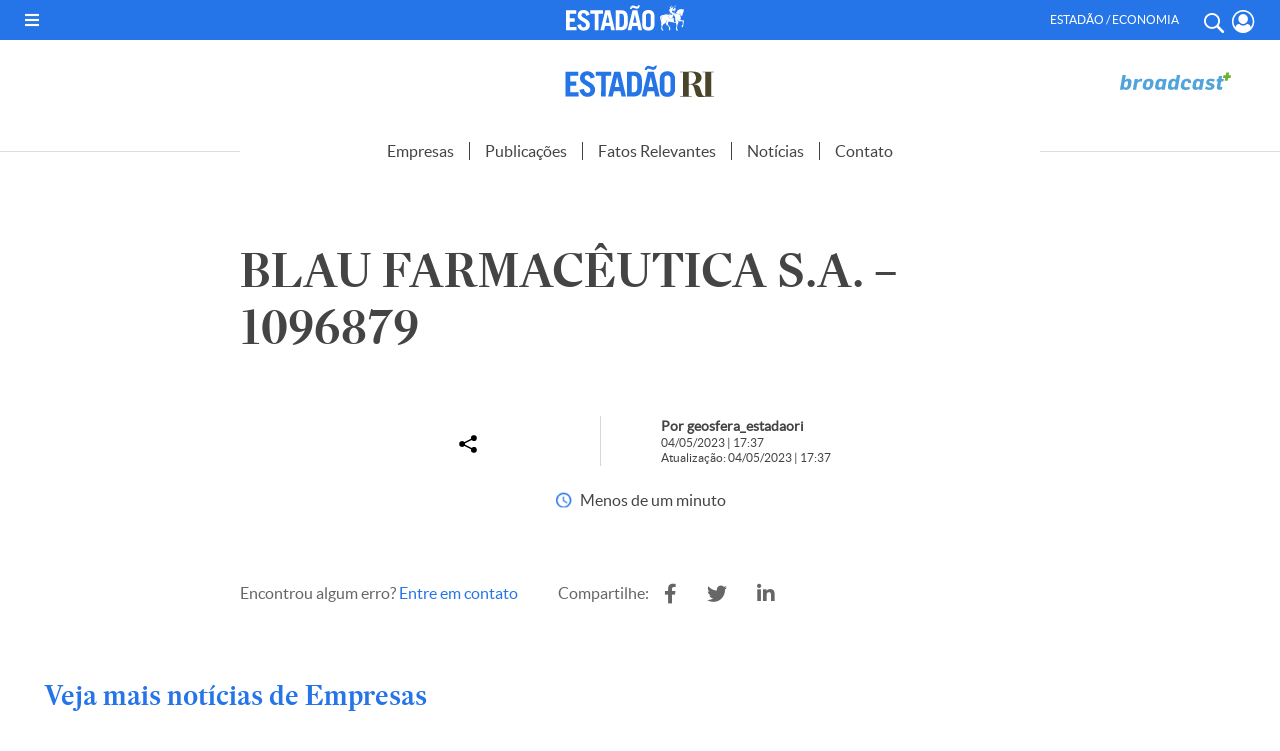

--- FILE ---
content_type: text/html; charset=UTF-8
request_url: https://estadaori.estadao.com.br/fatos_relevantes/blau-farmaceutica-s-a-1096879/
body_size: 17241
content:
<!DOCTYPE html PUBLIC "-//W3C//DTD XHTML 1.0 Transitional//EN" "http://www.w3.org/TR/xhtml1/DTD/xhtml1-transitional.dtd">
<html xmlns="http://www.w3.org/1999/xhtml" lang="pt-BR">

<head profile="http://gmpg.org/xfn/11">

    
    <!--PERMUTIVE-->
    <script>
        !function(e,o,n,i){if(!e){e=e||{},window.permutive=e,e.q=[];var t=function(){return([1e7]+-1e3+-4e3+-8e3+-1e11).replace(/[018]/g,function(e){return(e^(window.crypto||window.msCrypto).getRandomValues(new Uint8Array(1))[0]&15>>e/4).toString(16)})};e.config=i||{},e.config.apiKey=o,e.config.workspaceId=n,e.config.environment=e.config.environment||"production",(window.crypto||window.msCrypto)&&(e.config.viewId=t());for(var g=["addon","identify","track","trigger","query","segment","segments","ready","on","once","user","consent"],r=0;r<g.length;r++){var w=g[r];e[w]=function(o){return function(){var n=Array.prototype.slice.call(arguments,0);e.q.push({functionName:o,arguments:n})}}(w)}}}(window.permutive,"e7be0ed6-b742-4872-aee1-86e922db2cf9","d8d2afed-c874-40f4-8d17-f533b9b5d9b8",{"consentRequired": false});
        window.googletag=window.googletag||{},window.googletag.cmd=window.googletag.cmd||[],window.googletag.cmd.push(function(){if(0===window.googletag.pubads().getTargeting("permutive").length){var e=window.localStorage.getItem("_pdfps");window.googletag.pubads().setTargeting("permutive",e?JSON.parse(e):[]);var o=window.localStorage.getItem("permutive-id");o&&(window.googletag.pubads().setTargeting("puid",o),window.googletag.pubads().setTargeting("ptime",Date.now().toString())),window.permutive.config.viewId&&window.googletag.pubads().setTargeting("prmtvvid",window.permutive.config.viewId),window.permutive.config.workspaceId&&window.googletag.pubads().setTargeting("prmtvwid",window.permutive.config.workspaceId)}});
        permutive.addon('web',{
            "page": {
                "section": "fatos_relevantes",
                "is_subscriber": false,
                "article": {
                    "published_date": "2023-05-04T17:05:00-03:00",
                    "title": "BLAU FARMACÊUTICA S.A. &#8211; 1096879",
                    "authors": [
                        "geosfera_estadaori"
                    ],
                    "description": "",
                    "tags": [
                                            ]
                }
            }
        });
    </script>
    <script async src="https://d8d2afed-c874-40f4-8d17-f533b9b5d9b8.edge.permutive.app/d8d2afed-c874-40f4-8d17-f533b9b5d9b8-web.js"></script>
    <!--PERMUTIVE-->

    <script>
        dataLayerParceirosEstadao = [];

        var dataLayerGA4 = [{
            tipo_pagina: "conteudo",
            titulo: "BLAU FARMACÊUTICA S.A. &#8211; 1096879",
            editoria: "estadaori",
            content_group: "estadaori",
            subeditoria: "fatos_relevantes",
            autor: "geosfera_estadaori",
            tag: "",
            data_publicacao: "2023-05-04T17:05:00-03:00",
            squad: "mercado_anunciante",
            host_name: "https://estadaori.estadao.com.br"
        }];
    </script>

    <script>
        (function(w, d, s, l, i) {
            w[l] = w[l] || [];
            w[l].push({
                'gtm.start': new Date().getTime(),
                event: 'gtm.js'
            });
            var f = d.getElementsByTagName(s)[0],
                j = d.createElement(s),
                dl = l != 'dataLayer' ? '&l=' + l : '';
            j.async = true;
            j.src =
                'https://www.googletagmanager.com/gtm.js?id=' + i + dl;
            f.parentNode.insertBefore(j, f);
        })(window, document, 'script', 'dataLayerGA4', 'GTM-5L32PDBW');
    </script>

    <!-- Google Tag Manager -->
    <!--<script>
        (function(w, d, s, l, i) {
            w[l] = w[l] || [];
            w[l].push({
                'gtm.start': new Date().getTime(),
                event: 'gtm.js'
            });
            var f = d.getElementsByTagName(s)[0],
                j = d.createElement(s),
                dl = l != 'dataLayer' ? '&l=' + l : '';
            j.async = true;
            j.src =
                'https://www.googletagmanager.com/gtm.js?id=' + i + dl;
            f.parentNode.insertBefore(j, f);
        })(window, document, 'script', 'dataLayerParceirosEstadao', 'GTM-WM6CZWF');
    </script>-->
    <!-- End Google Tag Manager -->

    <!-- Outras tags, css, etc -->
    <title>Estadão RI</title>

    <script async src="https://securepubads.g.doubleclick.net/tag/js/gpt.js"></script>
    
    <meta http-equiv="content-type" content="text/html; charset=UTF-8" />
    <meta http-equiv="Cache-Control" content="no-cache, no-store">
    <meta http-equiv="Pragma" content="no-cache, no-store">
    <meta name="viewport" content="width=device-width, initial-scale=1.0">
    <meta name="theme-color" content="#2575e8">
    <meta http-equiv="Access-Control-Allow-Origin" content="*" />

    <link rel="shortcut icon" href="https://estadaori.estadao.com.br/favicon.ico?1" type="image/x-icon" />
    <link rel="alternate" type="application/rss+xml" href="https://estadaori.estadao.com.br/feed/" title="Estadão RI latest posts" />
    <link rel="alternate" type="application/rss+xml" href="https://estadaori.estadao.com.br/comments/feed/" title="Estadão RI latest comments" />
    <link rel="pingback" href="https://estadaori.estadao.com.br/xmlrpc.php" />

    <link href="https://estadaori.estadao.com.br/wp-content/themes/estadaori/fontawesome-free-5.12.1-web/css/all.css" rel="stylesheet">
    <link rel="stylesheet" type="text/css" href="https://estadaori.estadao.com.br/wp-content/themes/estadaori/slick/slick.css">
    <link rel="stylesheet" type="text/css" href="https://estadaori.estadao.com.br/wp-content/themes/estadaori/slick/slick-theme.css">

    <meta name='robots' content='index, follow, max-image-preview:large, max-snippet:-1, max-video-preview:-1' />

	<!-- This site is optimized with the Yoast SEO plugin v25.6 - https://yoast.com/wordpress/plugins/seo/ -->
	<link rel="canonical" href="https://estadaori.estadao.com.br/fatos_relevantes/blau-farmaceutica-s-a-1096879/" />
	<meta property="og:locale" content="pt_BR" />
	<meta property="og:type" content="article" />
	<meta property="og:title" content="BLAU FARMACÊUTICA S.A. - 1096879 - Estadão RI" />
	<meta property="og:url" content="https://estadaori.estadao.com.br/fatos_relevantes/blau-farmaceutica-s-a-1096879/" />
	<meta property="og:site_name" content="Estadão RI" />
	<meta name="twitter:card" content="summary_large_image" />
	<script type="application/ld+json" class="yoast-schema-graph">{"@context":"https://schema.org","@graph":[{"@type":"WebPage","@id":"https://estadaori.estadao.com.br/fatos_relevantes/blau-farmaceutica-s-a-1096879/","url":"https://estadaori.estadao.com.br/fatos_relevantes/blau-farmaceutica-s-a-1096879/","name":"BLAU FARMACÊUTICA S.A. - 1096879 - Estadão RI","isPartOf":{"@id":"https://estadaori.estadao.com.br/#website"},"datePublished":"2023-05-04T20:37:00+00:00","breadcrumb":{"@id":"https://estadaori.estadao.com.br/fatos_relevantes/blau-farmaceutica-s-a-1096879/#breadcrumb"},"inLanguage":"pt-BR","potentialAction":[{"@type":"ReadAction","target":["https://estadaori.estadao.com.br/fatos_relevantes/blau-farmaceutica-s-a-1096879/"]}]},{"@type":"BreadcrumbList","@id":"https://estadaori.estadao.com.br/fatos_relevantes/blau-farmaceutica-s-a-1096879/#breadcrumb","itemListElement":[{"@type":"ListItem","position":1,"name":"Início","item":"https://estadaori.estadao.com.br/"},{"@type":"ListItem","position":2,"name":"Fatos Relevantes","item":"https://estadaori.estadao.com.br/fatos_relevantes/"},{"@type":"ListItem","position":3,"name":"BLAU FARMACÊUTICA S.A. &#8211; 1096879"}]},{"@type":"WebSite","@id":"https://estadaori.estadao.com.br/#website","url":"https://estadaori.estadao.com.br/","name":"Estadão RI","description":"Fique por dentro dos principais fatos que podem auxiliar sua tomada de decisão na compra e venda de papéis.","potentialAction":[{"@type":"SearchAction","target":{"@type":"EntryPoint","urlTemplate":"https://estadaori.estadao.com.br/?s={search_term_string}"},"query-input":{"@type":"PropertyValueSpecification","valueRequired":true,"valueName":"search_term_string"}}],"inLanguage":"pt-BR"}]}</script>
	<!-- / Yoast SEO plugin. -->


<link rel="alternate" title="oEmbed (JSON)" type="application/json+oembed" href="https://estadaori.estadao.com.br/wp-json/oembed/1.0/embed?url=https%3A%2F%2Festadaori.estadao.com.br%2Ffatos_relevantes%2Fblau-farmaceutica-s-a-1096879%2F" />
<link rel="alternate" title="oEmbed (XML)" type="text/xml+oembed" href="https://estadaori.estadao.com.br/wp-json/oembed/1.0/embed?url=https%3A%2F%2Festadaori.estadao.com.br%2Ffatos_relevantes%2Fblau-farmaceutica-s-a-1096879%2F&#038;format=xml" />
<style id='wp-img-auto-sizes-contain-inline-css' type='text/css'>
img:is([sizes=auto i],[sizes^="auto," i]){contain-intrinsic-size:3000px 1500px}
/*# sourceURL=wp-img-auto-sizes-contain-inline-css */
</style>
<style id='wp-emoji-styles-inline-css' type='text/css'>

	img.wp-smiley, img.emoji {
		display: inline !important;
		border: none !important;
		box-shadow: none !important;
		height: 1em !important;
		width: 1em !important;
		margin: 0 0.07em !important;
		vertical-align: -0.1em !important;
		background: none !important;
		padding: 0 !important;
	}
/*# sourceURL=wp-emoji-styles-inline-css */
</style>
<style id='wp-block-library-inline-css' type='text/css'>
:root{--wp-block-synced-color:#7a00df;--wp-block-synced-color--rgb:122,0,223;--wp-bound-block-color:var(--wp-block-synced-color);--wp-editor-canvas-background:#ddd;--wp-admin-theme-color:#007cba;--wp-admin-theme-color--rgb:0,124,186;--wp-admin-theme-color-darker-10:#006ba1;--wp-admin-theme-color-darker-10--rgb:0,107,160.5;--wp-admin-theme-color-darker-20:#005a87;--wp-admin-theme-color-darker-20--rgb:0,90,135;--wp-admin-border-width-focus:2px}@media (min-resolution:192dpi){:root{--wp-admin-border-width-focus:1.5px}}.wp-element-button{cursor:pointer}:root .has-very-light-gray-background-color{background-color:#eee}:root .has-very-dark-gray-background-color{background-color:#313131}:root .has-very-light-gray-color{color:#eee}:root .has-very-dark-gray-color{color:#313131}:root .has-vivid-green-cyan-to-vivid-cyan-blue-gradient-background{background:linear-gradient(135deg,#00d084,#0693e3)}:root .has-purple-crush-gradient-background{background:linear-gradient(135deg,#34e2e4,#4721fb 50%,#ab1dfe)}:root .has-hazy-dawn-gradient-background{background:linear-gradient(135deg,#faaca8,#dad0ec)}:root .has-subdued-olive-gradient-background{background:linear-gradient(135deg,#fafae1,#67a671)}:root .has-atomic-cream-gradient-background{background:linear-gradient(135deg,#fdd79a,#004a59)}:root .has-nightshade-gradient-background{background:linear-gradient(135deg,#330968,#31cdcf)}:root .has-midnight-gradient-background{background:linear-gradient(135deg,#020381,#2874fc)}:root{--wp--preset--font-size--normal:16px;--wp--preset--font-size--huge:42px}.has-regular-font-size{font-size:1em}.has-larger-font-size{font-size:2.625em}.has-normal-font-size{font-size:var(--wp--preset--font-size--normal)}.has-huge-font-size{font-size:var(--wp--preset--font-size--huge)}.has-text-align-center{text-align:center}.has-text-align-left{text-align:left}.has-text-align-right{text-align:right}.has-fit-text{white-space:nowrap!important}#end-resizable-editor-section{display:none}.aligncenter{clear:both}.items-justified-left{justify-content:flex-start}.items-justified-center{justify-content:center}.items-justified-right{justify-content:flex-end}.items-justified-space-between{justify-content:space-between}.screen-reader-text{border:0;clip-path:inset(50%);height:1px;margin:-1px;overflow:hidden;padding:0;position:absolute;width:1px;word-wrap:normal!important}.screen-reader-text:focus{background-color:#ddd;clip-path:none;color:#444;display:block;font-size:1em;height:auto;left:5px;line-height:normal;padding:15px 23px 14px;text-decoration:none;top:5px;width:auto;z-index:100000}html :where(.has-border-color){border-style:solid}html :where([style*=border-top-color]){border-top-style:solid}html :where([style*=border-right-color]){border-right-style:solid}html :where([style*=border-bottom-color]){border-bottom-style:solid}html :where([style*=border-left-color]){border-left-style:solid}html :where([style*=border-width]){border-style:solid}html :where([style*=border-top-width]){border-top-style:solid}html :where([style*=border-right-width]){border-right-style:solid}html :where([style*=border-bottom-width]){border-bottom-style:solid}html :where([style*=border-left-width]){border-left-style:solid}html :where(img[class*=wp-image-]){height:auto;max-width:100%}:where(figure){margin:0 0 1em}html :where(.is-position-sticky){--wp-admin--admin-bar--position-offset:var(--wp-admin--admin-bar--height,0px)}@media screen and (max-width:600px){html :where(.is-position-sticky){--wp-admin--admin-bar--position-offset:0px}}

/*# sourceURL=wp-block-library-inline-css */
</style><style id='global-styles-inline-css' type='text/css'>
:root{--wp--preset--aspect-ratio--square: 1;--wp--preset--aspect-ratio--4-3: 4/3;--wp--preset--aspect-ratio--3-4: 3/4;--wp--preset--aspect-ratio--3-2: 3/2;--wp--preset--aspect-ratio--2-3: 2/3;--wp--preset--aspect-ratio--16-9: 16/9;--wp--preset--aspect-ratio--9-16: 9/16;--wp--preset--color--black: #000000;--wp--preset--color--cyan-bluish-gray: #abb8c3;--wp--preset--color--white: #ffffff;--wp--preset--color--pale-pink: #f78da7;--wp--preset--color--vivid-red: #cf2e2e;--wp--preset--color--luminous-vivid-orange: #ff6900;--wp--preset--color--luminous-vivid-amber: #fcb900;--wp--preset--color--light-green-cyan: #7bdcb5;--wp--preset--color--vivid-green-cyan: #00d084;--wp--preset--color--pale-cyan-blue: #8ed1fc;--wp--preset--color--vivid-cyan-blue: #0693e3;--wp--preset--color--vivid-purple: #9b51e0;--wp--preset--gradient--vivid-cyan-blue-to-vivid-purple: linear-gradient(135deg,rgb(6,147,227) 0%,rgb(155,81,224) 100%);--wp--preset--gradient--light-green-cyan-to-vivid-green-cyan: linear-gradient(135deg,rgb(122,220,180) 0%,rgb(0,208,130) 100%);--wp--preset--gradient--luminous-vivid-amber-to-luminous-vivid-orange: linear-gradient(135deg,rgb(252,185,0) 0%,rgb(255,105,0) 100%);--wp--preset--gradient--luminous-vivid-orange-to-vivid-red: linear-gradient(135deg,rgb(255,105,0) 0%,rgb(207,46,46) 100%);--wp--preset--gradient--very-light-gray-to-cyan-bluish-gray: linear-gradient(135deg,rgb(238,238,238) 0%,rgb(169,184,195) 100%);--wp--preset--gradient--cool-to-warm-spectrum: linear-gradient(135deg,rgb(74,234,220) 0%,rgb(151,120,209) 20%,rgb(207,42,186) 40%,rgb(238,44,130) 60%,rgb(251,105,98) 80%,rgb(254,248,76) 100%);--wp--preset--gradient--blush-light-purple: linear-gradient(135deg,rgb(255,206,236) 0%,rgb(152,150,240) 100%);--wp--preset--gradient--blush-bordeaux: linear-gradient(135deg,rgb(254,205,165) 0%,rgb(254,45,45) 50%,rgb(107,0,62) 100%);--wp--preset--gradient--luminous-dusk: linear-gradient(135deg,rgb(255,203,112) 0%,rgb(199,81,192) 50%,rgb(65,88,208) 100%);--wp--preset--gradient--pale-ocean: linear-gradient(135deg,rgb(255,245,203) 0%,rgb(182,227,212) 50%,rgb(51,167,181) 100%);--wp--preset--gradient--electric-grass: linear-gradient(135deg,rgb(202,248,128) 0%,rgb(113,206,126) 100%);--wp--preset--gradient--midnight: linear-gradient(135deg,rgb(2,3,129) 0%,rgb(40,116,252) 100%);--wp--preset--font-size--small: 13px;--wp--preset--font-size--medium: 20px;--wp--preset--font-size--large: 36px;--wp--preset--font-size--x-large: 42px;--wp--preset--spacing--20: 0.44rem;--wp--preset--spacing--30: 0.67rem;--wp--preset--spacing--40: 1rem;--wp--preset--spacing--50: 1.5rem;--wp--preset--spacing--60: 2.25rem;--wp--preset--spacing--70: 3.38rem;--wp--preset--spacing--80: 5.06rem;--wp--preset--shadow--natural: 6px 6px 9px rgba(0, 0, 0, 0.2);--wp--preset--shadow--deep: 12px 12px 50px rgba(0, 0, 0, 0.4);--wp--preset--shadow--sharp: 6px 6px 0px rgba(0, 0, 0, 0.2);--wp--preset--shadow--outlined: 6px 6px 0px -3px rgb(255, 255, 255), 6px 6px rgb(0, 0, 0);--wp--preset--shadow--crisp: 6px 6px 0px rgb(0, 0, 0);}:where(.is-layout-flex){gap: 0.5em;}:where(.is-layout-grid){gap: 0.5em;}body .is-layout-flex{display: flex;}.is-layout-flex{flex-wrap: wrap;align-items: center;}.is-layout-flex > :is(*, div){margin: 0;}body .is-layout-grid{display: grid;}.is-layout-grid > :is(*, div){margin: 0;}:where(.wp-block-columns.is-layout-flex){gap: 2em;}:where(.wp-block-columns.is-layout-grid){gap: 2em;}:where(.wp-block-post-template.is-layout-flex){gap: 1.25em;}:where(.wp-block-post-template.is-layout-grid){gap: 1.25em;}.has-black-color{color: var(--wp--preset--color--black) !important;}.has-cyan-bluish-gray-color{color: var(--wp--preset--color--cyan-bluish-gray) !important;}.has-white-color{color: var(--wp--preset--color--white) !important;}.has-pale-pink-color{color: var(--wp--preset--color--pale-pink) !important;}.has-vivid-red-color{color: var(--wp--preset--color--vivid-red) !important;}.has-luminous-vivid-orange-color{color: var(--wp--preset--color--luminous-vivid-orange) !important;}.has-luminous-vivid-amber-color{color: var(--wp--preset--color--luminous-vivid-amber) !important;}.has-light-green-cyan-color{color: var(--wp--preset--color--light-green-cyan) !important;}.has-vivid-green-cyan-color{color: var(--wp--preset--color--vivid-green-cyan) !important;}.has-pale-cyan-blue-color{color: var(--wp--preset--color--pale-cyan-blue) !important;}.has-vivid-cyan-blue-color{color: var(--wp--preset--color--vivid-cyan-blue) !important;}.has-vivid-purple-color{color: var(--wp--preset--color--vivid-purple) !important;}.has-black-background-color{background-color: var(--wp--preset--color--black) !important;}.has-cyan-bluish-gray-background-color{background-color: var(--wp--preset--color--cyan-bluish-gray) !important;}.has-white-background-color{background-color: var(--wp--preset--color--white) !important;}.has-pale-pink-background-color{background-color: var(--wp--preset--color--pale-pink) !important;}.has-vivid-red-background-color{background-color: var(--wp--preset--color--vivid-red) !important;}.has-luminous-vivid-orange-background-color{background-color: var(--wp--preset--color--luminous-vivid-orange) !important;}.has-luminous-vivid-amber-background-color{background-color: var(--wp--preset--color--luminous-vivid-amber) !important;}.has-light-green-cyan-background-color{background-color: var(--wp--preset--color--light-green-cyan) !important;}.has-vivid-green-cyan-background-color{background-color: var(--wp--preset--color--vivid-green-cyan) !important;}.has-pale-cyan-blue-background-color{background-color: var(--wp--preset--color--pale-cyan-blue) !important;}.has-vivid-cyan-blue-background-color{background-color: var(--wp--preset--color--vivid-cyan-blue) !important;}.has-vivid-purple-background-color{background-color: var(--wp--preset--color--vivid-purple) !important;}.has-black-border-color{border-color: var(--wp--preset--color--black) !important;}.has-cyan-bluish-gray-border-color{border-color: var(--wp--preset--color--cyan-bluish-gray) !important;}.has-white-border-color{border-color: var(--wp--preset--color--white) !important;}.has-pale-pink-border-color{border-color: var(--wp--preset--color--pale-pink) !important;}.has-vivid-red-border-color{border-color: var(--wp--preset--color--vivid-red) !important;}.has-luminous-vivid-orange-border-color{border-color: var(--wp--preset--color--luminous-vivid-orange) !important;}.has-luminous-vivid-amber-border-color{border-color: var(--wp--preset--color--luminous-vivid-amber) !important;}.has-light-green-cyan-border-color{border-color: var(--wp--preset--color--light-green-cyan) !important;}.has-vivid-green-cyan-border-color{border-color: var(--wp--preset--color--vivid-green-cyan) !important;}.has-pale-cyan-blue-border-color{border-color: var(--wp--preset--color--pale-cyan-blue) !important;}.has-vivid-cyan-blue-border-color{border-color: var(--wp--preset--color--vivid-cyan-blue) !important;}.has-vivid-purple-border-color{border-color: var(--wp--preset--color--vivid-purple) !important;}.has-vivid-cyan-blue-to-vivid-purple-gradient-background{background: var(--wp--preset--gradient--vivid-cyan-blue-to-vivid-purple) !important;}.has-light-green-cyan-to-vivid-green-cyan-gradient-background{background: var(--wp--preset--gradient--light-green-cyan-to-vivid-green-cyan) !important;}.has-luminous-vivid-amber-to-luminous-vivid-orange-gradient-background{background: var(--wp--preset--gradient--luminous-vivid-amber-to-luminous-vivid-orange) !important;}.has-luminous-vivid-orange-to-vivid-red-gradient-background{background: var(--wp--preset--gradient--luminous-vivid-orange-to-vivid-red) !important;}.has-very-light-gray-to-cyan-bluish-gray-gradient-background{background: var(--wp--preset--gradient--very-light-gray-to-cyan-bluish-gray) !important;}.has-cool-to-warm-spectrum-gradient-background{background: var(--wp--preset--gradient--cool-to-warm-spectrum) !important;}.has-blush-light-purple-gradient-background{background: var(--wp--preset--gradient--blush-light-purple) !important;}.has-blush-bordeaux-gradient-background{background: var(--wp--preset--gradient--blush-bordeaux) !important;}.has-luminous-dusk-gradient-background{background: var(--wp--preset--gradient--luminous-dusk) !important;}.has-pale-ocean-gradient-background{background: var(--wp--preset--gradient--pale-ocean) !important;}.has-electric-grass-gradient-background{background: var(--wp--preset--gradient--electric-grass) !important;}.has-midnight-gradient-background{background: var(--wp--preset--gradient--midnight) !important;}.has-small-font-size{font-size: var(--wp--preset--font-size--small) !important;}.has-medium-font-size{font-size: var(--wp--preset--font-size--medium) !important;}.has-large-font-size{font-size: var(--wp--preset--font-size--large) !important;}.has-x-large-font-size{font-size: var(--wp--preset--font-size--x-large) !important;}
/*# sourceURL=global-styles-inline-css */
</style>

<style id='classic-theme-styles-inline-css' type='text/css'>
/*! This file is auto-generated */
.wp-block-button__link{color:#fff;background-color:#32373c;border-radius:9999px;box-shadow:none;text-decoration:none;padding:calc(.667em + 2px) calc(1.333em + 2px);font-size:1.125em}.wp-block-file__button{background:#32373c;color:#fff;text-decoration:none}
/*# sourceURL=/wp-includes/css/classic-themes.min.css */
</style>
<link rel='stylesheet' id='contact-form-7-css' href='https://estadaori.estadao.com.br/wp-content/plugins/contact-form-7/includes/css/styles.css?ver=6.1' type='text/css' media='all' />
<link rel='stylesheet' id='style-publicidade-css' href='https://estadaori.estadao.com.br/wp-content/themes/estadaori/inc/ads/assets/css/publicidades.min.css?ver=3.7' type='text/css' media='all' />
<link rel='stylesheet' id='style-css' href='https://estadaori.estadao.com.br/wp-content/themes/estadaori/style.css?ver=3.7' type='text/css' media='all' />
<script type="text/javascript" id="config-publicidades-js-before">
/* <![CDATA[ */
window.estadaori = ( window.estadaori || {} );
 window.estadaori.configsAd = {"adUnit":"\/118650305\/estadaori\/noticia","editoria":"","is_single":true,"is_home":false,"tags":[],"adUnitPremium":"","tempo_para_refresh":{"publicidades":{"desktop_dia_de_semana":"25","desktop_final_de_semana":"15","mobile_dia_de_semana":"15","mobile_final_de_semana":"10"},"publicidades_premium":{"desktop_dia_de_semana":"45","desktop_final_de_semana":"25","mobile_dia_de_semana":"30","mobile_final_de_semana":"20"}}};
//# sourceURL=config-publicidades-js-before
/* ]]> */
</script>
<script type="text/javascript" src="https://estadaori.estadao.com.br/wp-content/themes/estadaori/inc/ads/assets/js/config-publicidades.min.js?ver=3.7" id="config-publicidades-js"></script>
<script type="text/javascript" src="https://estadaori.estadao.com.br/wp-content/themes/estadaori/inc/ads/assets/js/index.js?ver=3.7" id="index-js"></script>
<script type="text/javascript" src="https://estadaori.estadao.com.br/wp-content/themes/estadaori/inc/ads/assets/js/sticky.js?ver=3.7" id="sticky-js"></script>
<script type="text/javascript" src="https://estadaori.estadao.com.br/wp-includes/js/jquery/jquery.min.js?ver=3.7.1" id="jquery-core-js"></script>
<script type="text/javascript" src="https://estadaori.estadao.com.br/wp-includes/js/jquery/jquery-migrate.min.js?ver=3.4.1" id="jquery-migrate-js"></script>
<link rel="https://api.w.org/" href="https://estadaori.estadao.com.br/wp-json/" /><link rel="alternate" title="JSON" type="application/json" href="https://estadaori.estadao.com.br/wp-json/wp/v2/fatos_relevantes/16768" /><link rel="EditURI" type="application/rsd+xml" title="RSD" href="https://estadaori.estadao.com.br/xmlrpc.php?rsd" />
<meta name="generator" content="WordPress 6.9" />
<link rel='shortlink' href='https://estadaori.estadao.com.br/?p=16768' />

		<script>
		(function(h,o,t,j,a,r){
			h.hj=h.hj||function(){(h.hj.q=h.hj.q||[]).push(arguments)};
			h._hjSettings={hjid:2716158,hjsv:5};
			a=o.getElementsByTagName('head')[0];
			r=o.createElement('script');r.async=1;
			r.src=t+h._hjSettings.hjid+j+h._hjSettings.hjsv;
			a.appendChild(r);
		})(window,document,'//static.hotjar.com/c/hotjar-','.js?sv=');
		</script>
		
    
    <!-- Global site tag (gtag.js) - Google Analytics -->
    <!--<script async src="https://www.googletagmanager.com/gtag/js?id=G-64V214WG6W"></script>
    <script>
        window.dataLayer = window.dataLayer || [];

        function gtag() {
            dataLayer.push(arguments);
        }
        gtag('js', new Date());

        gtag('config', 'G-64V214WG6W');
    </script>-->

</head>


<body class="wp-singular fatos_relevantes-template-default single single-fatos_relevantes postid-16768 wp-theme-estadaori">

    <!-- GA4 Estadão -->
    <noscript><iframe src="https://www.googletagmanager.com/ns.html?id=GTM-5L32PDBW" height="0" width="0" style="display:none;visibility:hidden"></iframe></noscript>
    <!-- End GA4 Estadão -->

    <!-- Google Tag Manager (noscript) -->
    <!--<noscript><iframe src="https://www.googletagmanager.com/ns.html?id=GTM-WM6CZWF" height="0" width="0" style="display:none;visibility:hidden"></iframe></noscript>-->
    <!-- End Google Tag Manager (noscript) -->

    <header>

        <div id="barra-estadao-parceiros" class="barra-estadao-parceiros">
            <nav class="barra-estadao-list">

                <div class="d_flex">
                    <div id="abre_menu" class="">
                        <i class="fas fa-bars" onclick="openMenu();"></i>
                    </div>

                    <a href="https://www.estadao.com.br/" class="estadao estadao_header" title="Estadão" target="_blank">
                        <img src="https://estadaori.estadao.com.br/wp-content/themes/estadaori/imagens/logo-estadao-cavalo-branco.svg" width="118" height="26" alt="Estadão" title="Estadão" />
                    </a>

                    <div class="header-icon-menu d_flex">
                        <p class="txt">Estadão / Economia</p>
                        <a href="#" class="header-icon search-button js-toggle-menu" title="Buscar" onclick="openMenu();jQuery('#search_box_input').focus();"> <i class="ico-search"></i> </a>
                        <a href="https://acesso.estadao.com.br/login/minha-conta" class="header-icon minha-conta-picture" title="Meu Perfil">
                            <svg viewBox="0 0 20 20">
                                <path fill-rule="evenodd" clip-rule="evenodd" d="M5.922.792a9.325,9.325,0,0,1,7.521,0,9.712,9.712,0,0,1,3.091,2.132A10.286,10.286,0,0,1,19.365,10a10.086,10.086,0,0,1-.762,3.872,10,10,0,0,1-2.059,3.192A9.788,9.788,0,0,1,13.459,19.2a9.355,9.355,0,0,1-7.552.008,9.606,9.606,0,0,1-3.08-2.14A10.208,10.208,0,0,1,.767,13.878a10.209,10.209,0,0,1,0-7.764,10.074,10.074,0,0,1,2.064-3.19A9.712,9.712,0,0,1,5.922.792ZM16.371,15.078a8.776,8.776,0,0,0,.951-8.4A8.671,8.671,0,0,0,15.55,3.94,8.361,8.361,0,0,0,12.9,2.11a7.95,7.95,0,0,0-6.441,0,8.361,8.361,0,0,0-2.647,1.83A8.671,8.671,0,0,0,2.042,6.674a8.773,8.773,0,0,0,.952,8.4A3.74,3.74,0,0,1,6.3,12.071a4.664,4.664,0,0,0,1.55,1.07,4.541,4.541,0,0,0,1.832.359,4.541,4.541,0,0,0,1.832-.359,4.664,4.664,0,0,0,1.55-1.07A3.74,3.74,0,0,1,16.371,15.078Zm-3.76-4.185a3.986,3.986,0,0,1-1.339.938,3.878,3.878,0,0,1-1.59.312,3.887,3.887,0,0,1-1.593-.314,4,4,0,0,1-1.341-.942A4.138,4.138,0,0,1,5.837,9.5a4.248,4.248,0,0,1-.3-1.645,4.248,4.248,0,0,1,.3-1.645,4.138,4.138,0,0,1,.912-1.385A4,4,0,0,1,8.09,3.885a3.887,3.887,0,0,1,1.593-.314,3.887,3.887,0,0,1,1.593.314,4,4,0,0,1,1.341.942,4.138,4.138,0,0,1,.912,1.385,4.248,4.248,0,0,1,.3,1.645,4.257,4.257,0,0,1-.306,1.649A4.146,4.146,0,0,1,12.612,10.893Z" transform="translate(0 0)"></path>
                            </svg>
                            <!--<i class="ico-profile"></i>-->
                            <span></span>
                        </a>


                    </div>
                </div>

                <script type="text/javascript">
                    (function() {
                        var getCookie = function(cname) {
                            var name = cname + "=";
                            var decodedCookie = decodeURIComponent(document.cookie);
                            var ca = decodedCookie.split(';');
                            for (var i = 0; i < ca.length; i++) {
                                var c = ca[i];
                                while (c.charAt(0) == ' ') {
                                    c = c.substring(1);
                                }
                                if (c.indexOf(name) == 0) {
                                    return c.substring(name.length, c.length);
                                }
                            }
                            return null;
                        };
                        try {
                            var cookieData = getCookie('OESP_INFO');
                            if (cookieData) {
                                cookieData = JSON.parse(cookieData);
                                if (cookieData.produtos !== 'undefined' && cookieData.produtos != "" && cookieData.produtos.indexOf('Not_') > -1) {
                                    var li_assine = document.querySelectorAll('#barra-estadao-parceiros .barra-estadao-item');
                                    for (var i in li_assine) {
                                        li_assine[i].style.display = "none";
                                    }
                                }
                            }
                        } catch (e) {}
                    })();
                </script>
            </nav>
        </div>

        <div id="topo_1">

            <div class="wrapper d_flex">

                <div class="espaco_120"></div>

                <a href="https://estadaori.estadao.com.br" class="estadaoRI" title="Estadão RI">
                    <img src="https://estadaori.estadao.com.br/wp-content/themes/estadaori/imagens/LOGO_EstadaoRI-01.svg" width="150" height="33" alt="Estadão RI" title="Estadão RI" />
                </a>

                <a href="http://www.broadcast.com.br/produtos/broadcastplus/" class="broadcast" title="Broadcast" target="_blank">
                    <img src="https://estadaori.estadao.com.br/wp-content/themes/estadaori/imagens/2023/broadcast.svg?1" width="" height="" alt="Broadcast" title="Broadcast" />
                </a>


            </div><!-- .wrapper -->
        </div>

        <!-- Menu Mobile -->
        <div id="topo-estadao-ri">
            <div class="wrapper d_flex">
                <div class="btn-menu-mobile"><img src="https://estadaori.estadao.com.br/wp-content/themes/estadaori/imagens/btn-topo-menu-mobile.svg" alt="Menu"></div>
            </div>

            <div id="menu_expandido">

                <div class="btn-fechar-menu-mobile"><img src="https://estadaori.estadao.com.br/wp-content/themes/estadaori/imagens/btn-topo-close.svg" alt="Fechar"></div>

                <figure class="estadaori"><a href="https://www.estadaori.com.br/" title="Estadão" target="_blank"><img src="https://estadaori.estadao.com.br/wp-content/themes/estadaori/imagens/LOGO_EstadaoRI-01.svg" width="" height="" alt="Estadão" title="Estadão" /></a></figure>

                <nav class="menu">
                    <ul>
                        <li> <a href="https://estadaori.estadao.com.br/empresas/" title="Empresas"> Empresas </a> </li>
                        <li> <a href="https://estadaori.estadao.com.br/publicacoes/" title="Publicações"> Publicações </a> </li>
                        <li> <a href="https://estadaori.estadao.com.br/fatos_relevantes/" title="Fatos Relevantes"> Fatos Relevantes </a> </li>
                        <li class="abre_sub_menu"> <a href="https://estadaori.estadao.com.br/noticias/" title="Notícias"> Notícias </a>
                            <ul class="sub_menu">
                                <li> <a href="https://estadaori.estadao.com.br/categoria/financas/" title="Finanças"> Finanças </a>
                                <li> <a href="https://estadaori.estadao.com.br/categoria/empresas/" title="Empresas"> Empresas </a>
                                <li> <a href="https://estadaori.estadao.com.br/categoria/opiniao/" title="Opinião"> Opinião </a>
                            </ul>
                        </li>
                        <li> <a href="https://estadaori.estadao.com.br/economia/indicadores-economicos/" title="Indicadores"> Indicadores </a> </li>
                        <li> <a href="https://estadaori.estadao.com.br/contato/" title="Contato"> Contato </a> </li>
                    </ul>
                </nav>

            </div>
        </div>
        <!-- Menu Mobile -->

        <nav class="header-menu header-secundary-menu ">
            <ul id="menu_list_ul">
                <li> <a href="https://estadaori.estadao.com.br/empresas/" title="Empresas"> Empresas </a> </li>
                <li> <a href="https://estadaori.estadao.com.br/publicacoes/" title="Publicações"> Publicações </a> </li>
                <li> <a href="https://estadaori.estadao.com.br/fatos_relevantes/" title="Fatos Relevantes"> Fatos Relevantes </a> </li>
                <li class="abre_sub_menu"> <a href="https://estadaori.estadao.com.br/noticias/" title="Notícias"> Notícias </a>
                    <!-- <ul class="sub_menu">
                        <li> <a href="https://estadaori.estadao.com.br/categoria/financas/" title="Finanças"> Finanças </a>
                        <li> <a href="https://estadaori.estadao.com.br/categoria/empresas/" title="Empresas"> Empresas </a>
                        <li> <a href="https://estadaori.estadao.com.br/categoria/opiniao/" title="Opinião"> Opinião </a>
                    </ul> -->
                </li>
                <!-- <li> <a href="https://estadaori.estadao.com.br/economia/indicadores-economicos/" title="Indicadores"> Indicadores </a> </li> -->
                <li> <a href="https://estadaori.estadao.com.br/contato/" title="Contato"> Contato </a> </li>
            </ul>
        </nav>

        <div id="top-line">

        </div>

        <div id="open_menu" class="d-none">
            <div class="content">

                <div class="header">
                    <div id="fecha_menu" class="">
                        <i class="fas fa-times" onclick="closeMenu();"></i>
                    </div>

                    <a href="https://www.estadao.com.br/" class="estadao" title="Estadão" target="_blank">
                        <img class="logo-normal" src="https://estadaori.estadao.com.br/wp-content/themes/estadaori/imagens/logo-estadao-cavalo.svg" width="118" height="26" alt="Estadão" title="Estadão" />
                        <img class="logo-white" src="https://estadaori.estadao.com.br/wp-content/themes/estadaori/imagens/logo-estadao-cavalo-branco.svg" width="118" height="26" alt="Estadão" title="Estadão" />
                    </a>

                    <a href="https://estadaori.estadao.com.br" class="estadaoRI estadaoRI_menu" title="Estadão RI">
                        <img src="https://estadaori.estadao.com.br/wp-content/themes/estadaori/imagens/LOGO_EstadaoRI-01.svg" width="128" height="28" alt="Estadão RI" title="Estadão RI" />
                    </a>

                    <div class="header-icon-menu">
                        <a href="#" class="header-icon search-button js-toggle-menu" title="Buscar"> <i class="ico-search"></i> </a>
                        <a href="https://acesso.estadao.com.br/login/?r=https://esportes.estadao.com.br/" class="header-icon minha-conta-picture" title="Meu Perfil"><i class="ico-profile"></i>
                            <span></span>
                        </a>
                    </div>
                </div>

                <div class="search-box">
                    <form method="GET" class="busca-filtro" action="https://busca.estadao.com.br">
                        <div class="input-search ico-search"> <input type="text" id="search_box_input" name="q" placeholder="Encontre notícias, assuntos e pessoas" autocomplete="off"> </div>
                    </form>
                </div>

                <div class="nav_menu">
                    <ul class="navbar">
                        <li class="inline-block perfil item-1 "> <a href="https://acesso.estadao.com.br/login/?r=https://esportes.estadao.com.br/" class="change-menu-hamburguer" title="Perfil"> <span class="icon icon-perfil minha-conta-picture-mobile"></span> <span class="text"><span>Perfil</span></span> </a> </li>
                        <li class="inline-block transito item-2 "> <a href="https://transito.estadao.com.br" title="Trânsito"> <span class="icon icon-transito"></span> <span class="text">Trânsito</span> </a> </li>
                        <li class="inline-block tempo item-3 "> <a href="https://www.estadao.com.br/clima-e-tempo/sp-sao-paulo/" title="Tempo"> <span class="icon icon-tempo"></span> <span class="text">Tempo</span> </a> </li>
                        <li class="inline-block horoscopo item-4 "> <a href="https://emais.estadao.com.br/horoscopo" title="Horóscopo"> <span class="icon icon-horoscopo"></span> <span class="text">Horóscopo</span> </a> </li>
                        <li class="inline-block quadrinhos item-5 "> <a href="https://cultura.estadao.com.br/quadrinhos" title="Quadrinhos"> <span class="icon icon-quadrinhos"></span> <span class="text">Quadrinhos</span> </a> </li>
                        <li class="inline-block loterias item-6 "> <a href="https://loterias.estadao.com.br/mega-sena" title="Loterias"> <span class="icon icon-loterias"></span> <span class="text">Loterias</span> </a> </li>
                        <li class="inline-block aplicativos item-7 "> <a href="https://www.estadao.com.br/aplicativos/" title="Aplicativos"> <span class="icon icon-aplicativos"></span> <span class="text">Aplicativos</span> </a> </li>
                        <li class="inline-block assine item-8"> <a href="https://assine.estadao.com.br/?&amp;utm_source=portal_estadao_selo_acesso&amp;referrer_url=https://esportes.estadao.com.br/&amp;utm_medium=portal_estadao_selo_acesso&amp;utm_campaign=portal_estadao_selo_acesso" target="_blank" title="Assine"> <span class="icon icon-assine"></span> <span class="text">Assine</span> </a> </li>
                    </ul>
                </div>

                <div class="menu-list">
                    <ul>
                        <li> <a href="https://opiniao.estadao.com.br" title="Opinião"> Opinião <i class="ico-arrow-right"></i> </a> </li>
                        <li> <a href="https://politica.estadao.com.br" title="Política"> Política <i class="ico-arrow-right"></i> </a> </li>
                        <li> <a href="https://economia.estadao.com.br" title="Economia &amp; Negócios"> Economia &amp; Negócios <i class="ico-arrow-right"></i> </a> </li>
                        <li> <a href="https://brasil.estadao.com.br" title="Brasil"> Brasil <i class="ico-arrow-right"></i> </a> </li>
                        <li> <a href="https://internacional.estadao.com.br" title="Internacional"> Internacional <i class="ico-arrow-right"></i> </a> </li>
                        <li> <a href="https://esportes.estadao.com.br" title="Esportes"> Esportes <i class="ico-arrow-right"></i> </a> </li>
                        <li> <a href="https://cultura.estadao.com.br" title="Cultura"> Cultura <i class="ico-arrow-right"></i> </a> </li>
                        <li> <a href="https://www.estadao.com.br/ultimas" title="Últimas"> Últimas <i class="ico-arrow-right"></i> </a> </li>
                    </ul>
                </div>

                <div class="menu-list">
                    <ul>
                        <li> <a href="https://acervo.estadao.com.br/" title="Acervo"> Acervo <i class="ico-arrow-right"></i> </a> </li>
                        <li> <a href="http://pme.estadao.com.br/" title="PME"> PME <i class="ico-arrow-right"></i> </a> </li>
                        <li> <a href="http://jornaldocarro.estadao.com.br/" title="Jornal do Carro"> Jornal do Carro <i class="ico-arrow-right"></i> </a> </li>
                        <li> <a href="https://paladar.estadao.com.br/" title="Paladar"> Paladar <i class="ico-arrow-right"></i> </a> </li>
                        <li> <a href="https://link.estadao.com.br/" title="Link"> Link <i class="ico-arrow-right"></i> </a> </li>
                        <li> <a href="https://emais.estadao.com.br/" title="E+"> E+ <i class="ico-arrow-right"></i> </a> </li>
                        <li> <a href="https://viagem.estadao.com.br/" title="Viagem"> Viagem <i class="ico-arrow-right"></i> </a> </li>
                        <li> <a href="http://www.classificadosestadao.com.br/" title="Classificados"> Classificados <i class="ico-arrow-right"></i> </a> </li>
                    </ul>
                </div>

                <div class="menu-list">
                    <ul>
                        <li> <a href="https://eldorado.estadao.com.br" title="Rádio Eldorado"> Rádio Eldorado <i class="ico-arrow-right"></i> </a> </li>
                        <li> <a href="https://alias.estadao.com.br/" title="Aliás"> Aliás <i class="ico-arrow-right"></i> </a> </li>
                        <li> <a href="https://educacao.estadao.com.br/" title="Educação"> Educação <i class="ico-arrow-right"></i> </a> </li>
                        <li> <a href="https://ciencia.estadao.com.br/" title="Ciência"> Ciência <i class="ico-arrow-right"></i> </a> </li>
                        <li> <a href="https://sustentabilidade.estadao.com.br/" title="Sustentabilidade"> Sustentabilidade <i class="ico-arrow-right"></i> </a> </li>
                        <li> <a href="https://saude.estadao.com.br/" title="Saúde"> Saúde <i class="ico-arrow-right"></i> </a> </li>
                        <li> <a href="https://sao-paulo.estadao.com.br/" title="São Paulo"> São Paulo <i class="ico-arrow-right"></i> </a> </li>
                    </ul>
                </div>

                <div class="menu-list">
                    <ul>
                        <li> <a href="https://tudo-sobre.estadao.com.br/" title="Tudo Sobre"> Tudo Sobre <i class="ico-arrow-right"></i> </a> </li>
                        <li> <a href="https://www.estadao.com.br/ao-vivo/" title="Ao Vivo"> Ao Vivo <i class="ico-arrow-right"></i> </a> </li>
                        <li> <a href="https://www.estadao.com.br/blogs/" title="Blogs"> Blogs <i class="ico-arrow-right"></i> </a> </li>
                        <li> <a href="https://www.estadao.com.br/colunas/" title="Colunas"> Colunas <i class="ico-arrow-right"></i> </a> </li>
                        <li> <a href="https://tv.estadao.com.br/" title="TV Estadão"> TV Estadão <i class="ico-arrow-right"></i> </a> </li>
                        <li> <a href="https://www.estadao.com.br/aplicativos/" title="Aplicativos"> Aplicativos <i class="ico-arrow-right"></i> </a> </li>
                        <li> <a href="https://www.estadao.com.br/infograficos" title="Infográficos"> Infográficos <i class="ico-arrow-right"></i> </a> </li>
                        <li> <a href="https://fotos.estadao.com.br/" title="Fotos"> Fotos <i class="ico-arrow-right"></i> </a> </li>
                    </ul>
                </div>

                <div class="menu-list">
                    <ul>
                        <li> <a href="https://emais.estadao.com.br/horoscopo" title="Horóscopo"> Horóscopo <i class="ico-arrow-right"></i> </a> </li>
                        <li> <a href="https://loterias.estadao.com.br/mega-sena" title="Loterias"> Loterias <i class="ico-arrow-right"></i> </a> </li>
                        <li> <a href="https://www.estadao.com.br/clima-e-tempo/sp-sao-paulo/" title="Tempo"> Tempo <i class="ico-arrow-right"></i> </a> </li>
                        <li> <a href="https://transito.estadao.com.br/" title="Trânsito"> Trânsito <i class="ico-arrow-right"></i> </a> </li>
                        <li> <a href="https://www.estadao.com.br/newsletters/" title="Newsletter"> Newsletter <i class="ico-arrow-right"></i> </a> </li>
                        <li> <a href="https://cultura.estadao.com.br/quadrinhos" title="Quadrinhos"> Quadrinhos <i class="ico-arrow-right"></i> </a> </li>
                        <li> <a href="https://arte.estadao.com.br/jogos/sudoku/" title="Sudoku"> Sudoku <i class="ico-arrow-right"></i> </a> </li>
                        <li> <a href="https://arte.estadao.com.br/jogos/palavras-cruzadas/" title="Cruzadas"> Cruzadas <i class="ico-arrow-right"></i> </a> </li>
                    </ul>
                </div>

                <div class="menu-list">
                    <ul>
                        <li> <a href="https://imoveis.moving.com.br/" target="_blank" title="Moving"> Moving <i class="ico-arrow-right"></i> </a> </li>
                        <li> <a href="https://estradao.estadao.com.br/" target="_blank" title="Estradão"> Estradão <i class="ico-arrow-right"></i> </a> </li>
                        <li> <a href="http://www.broadcastpolitico.com.br/" title="Broadcast Político"> Broadcast Político <i class="ico-arrow-right"></i> </a> </li>
                        <li> <a href="https://bluestudio.estadao.com.br" target="_blank" title="Estadão Blue Studio"> Estadão Blue Studio <i class="ico-arrow-right"></i> </a> </li>
                    </ul>
                </div>
            </div>
        </div>
    </header>

    
    <script>
        function openMenu() {
            jQuery("#open_menu").removeClass('d-none');
        }

        function closeMenu() {
            jQuery("#open_menu").addClass('d-none');
        }

        jQuery(document).ready(function() {
            // #quem_ja_publica_esteira
            jQuery('#quem_ja_publica_esteira').slick({
                infinite: true,
                slidesToShow: 6,
                slidesToScroll: 1,
                autoplay: true,
                autoplaySpeed: 3000,
                responsive: [{
                        breakpoint: 1024,
                        settings: {
                            slidesToShow: 4,
                            slidesToScroll: 1,
                        }
                    },
                    {
                        breakpoint: 800,
                        settings: {
                            slidesToShow: 3,
                            slidesToScroll: 1,
                        }
                    },
                    {
                        breakpoint: 480,
                        settings: {
                            slidesToShow: 2,
                            slidesToScroll: 1,
                        }
                    }
                    // You can unslick at a given breakpoint now by adding:
                    // settings: "unslick"
                    // instead of a settings object
                ]
            });

            // Busca
            jQuery('form#searchform select#select_tipo_busca').on('change', function() {
                if (this.value == 'Empresas') {
                    jQuery('#input_search_taxonomy').val("Empresas");
                } else {
                    jQuery('#input_search_taxonomy').val("");
                }
            });

        })
    </script>



    <div id="main">

<div id="container" class="single noticias">

    <div id="topo_post">

        
        <div class="wrapper">
                        
            <h1 class="the_title">
                BLAU FARMACÊUTICA S.A. &#8211; 1096879            </h1>

            <h2 class="olho">
                            </h2>
        </div>

     
            <figure>
                <picture>
                    <source srcset="" media="(max-width: 490px)">
                    <source srcset="" media="(max-width: 900px)">
                    <img src="">
                </picture>
                <p class="wp-caption-text"></p>
            </figure>
      

        <div class="share_autor">
            
            <div class="d_flex">
                
                <div class="share">
  <div class="abre_share"><img src="https://estadaori.estadao.com.br/wp-content/themes/estadaori/imagens/ico-share.svg" alt="Compartilhe"></div>
 
  <div class="social-media-modal">
    <div class="sombra_share"></div>

    <div class="social-media-modal-arrow"></div>
    <div class="social-media-modal-wrapper">
      <a href="https://www.facebook.com/sharer/sharer.php?u=https://estadaori.estadao.com.br/fatos_relevantes/blau-farmaceutica-s-a-1096879/" title="BLAU FARMACÊUTICA S.A. &#8211; 1096879" target="_blank"><i class="fab fa-facebook-f"></i></a>
      <a href="https://twitter.com/intent/tweet?text=BLAU FARMACÊUTICA S.A. &#8211; 1096879%20no%20Fed%20@estadao%3A%20&url=https://estadaori.estadao.com.br/fatos_relevantes/blau-farmaceutica-s-a-1096879/" title="" target="_blank"><i class="fab fa-twitter"></i></a>
      <a href="https://api.whatsapp.com/send?text=BLAU FARMACÊUTICA S.A. &#8211; 1096879%20https://estadaori.estadao.com.br/fatos_relevantes/blau-farmaceutica-s-a-1096879/" title="BLAU FARMACÊUTICA S.A. &#8211; 1096879" target="_blank"><i class="fab fa-whatsapp"></i></a>
      <a href="https://www.linkedin.com/cws/share?url=https://estadaori.estadao.com.br/fatos_relevantes/blau-farmaceutica-s-a-1096879/" title="BLAU FARMACÊUTICA S.A. &#8211; 1096879" target="_blank"><i class="fab fa-linkedin-in"></i></a>
      <a href="mailto:?subject=BLAU FARMACÊUTICA S.A. &#8211; 1096879&body=BLAU FARMACÊUTICA S.A. &#8211; 1096879%20-%20https://estadaori.estadao.com.br/fatos_relevantes/blau-farmaceutica-s-a-1096879/" title="BLAU FARMACÊUTICA S.A. &#8211; 1096879" target="_blank"><i class="far fa-envelope"></i></a>
      <!--<a href="" id="copiar_link" onclick="copiarTexto()" title="Copiar Link" value="https://estadaori.estadao.com.br/fatos_relevantes/blau-farmaceutica-s-a-1096879/"><i class="fas fa-link"></i></a>-->
    </div>

  </div>
  
</div><!-- .share -->
                <div class="autor d_flex">
                    <figure>
                                            </figure>
                    <div class="infos">
                         

                            <p class="autor_nome"><strong>Por geosfera_estadaori</strong></p>
                         
                        <p class="post_data_hora">04/05/2023 | 17:37</p>
                        <p class="atualizacao_data_hora">Atualização: 04/05/2023 | 17:37</p>
                    </div>
                </div>

            </div>

            <div class="amk_get_tempo_leitura_estimado"><span><b></b>Menos de um minuto</span></div>

        </div>

    </div><!-- #topo_post -->

    <div id="content">

        <div id="post" class="wrapper">

            <div class="entry-content">
                 
            </div><!-- .entry-content -->

            <div class="erro_compartilhe">
                <div class="erro">
                    <p>Encontrou algum erro? <a href="https://estadaori.estadao.com.br/contato/" title="Entre em contato">Entre em contato</a></p>
                </div>
                <div class="compartilhe">
                    <p>Compartilhe:</p>
                    <a href="https://www.facebook.com/sharer/sharer.php?u=https://estadaori.estadao.com.br/fatos_relevantes/blau-farmaceutica-s-a-1096879/" title="BLAU FARMACÊUTICA S.A. &#8211; 1096879" target="_blank"><i class="fab fa-facebook-f"></i></a>
                    <a href="https://twitter.com/intent/tweet?text=BLAU FARMACÊUTICA S.A. &#8211; 1096879%20no%20Fed%20@estadao%3A%20&url=https://estadaori.estadao.com.br/fatos_relevantes/blau-farmaceutica-s-a-1096879/" title="" target="_blank"><i class="fab fa-twitter"></i></a>
                    <!--<a href="" title="" target="_blank"><i class="fab fa-whatsapp"></i></a>-->
                    <a href="https://www.linkedin.com/cws/share?url=https://estadaori.estadao.com.br/fatos_relevantes/blau-farmaceutica-s-a-1096879/" title="BLAU FARMACÊUTICA S.A. &#8211; 1096879" target="_blank"><i class="fab fa-linkedin-in"></i></a>
                    <!--<a href="" title="" target="_blank"><i class="far fa-envelope"></i></a>-->
                    <!--<a href="" id="copiar_link" onclick="copiarTexto()" title="Copiar Link" value="https://estadaori.estadao.com.br/fatos_relevantes/blau-farmaceutica-s-a-1096879/"><i class="fas fa-link"></i></a>-->
                </div>
            </div>

        </div><!-- #post -->

        <section id="mais_noticias" class="wrapper">
            <h2>Veja mais notícias de Empresas</h2>

            <div class="noticias_empresa">
                    
            <article>
            
                    <figure>
                        <a href="https://estadaori.estadao.com.br/2026/01/18/daycoval-alivio-inflacao-2025-2026/" alt="Daycoval: Alívio na inflação em 2025 veio de itens importados e em 2026 virá de atividade" class="">
                            <picture>
                            <source srcset="https://estadaori.estadao.com.br/wp-content/uploads/2024/02/daycoval-logo.jpg" media="(max-width: 390px)" >
                            <img src="https://estadaori.estadao.com.br/wp-content/uploads/2024/02/daycoval-logo.jpg" alt="">
                            </picture>
                        </a>
                    </figure>
           
                <div class="label">
                
                <div class="chapeu">
                    <h4><a href="https://estadaori.estadao.com.br/categoria/setor-financeiro" title="Setor financeiro">Setor financeiro</a></h4>
                    <div class="share">
  <div class="abre_share"><img src="https://estadaori.estadao.com.br/wp-content/themes/estadaori/imagens/ico-share.svg" alt="Compartilhe"></div>
 
  <div class="social-media-modal">
    <div class="sombra_share"></div>

    <div class="social-media-modal-arrow"></div>
    <div class="social-media-modal-wrapper">
      <a href="https://www.facebook.com/sharer/sharer.php?u=https://estadaori.estadao.com.br/2026/01/18/daycoval-alivio-inflacao-2025-2026/" title="Daycoval: Alívio na inflação em 2025 veio de itens importados e em 2026 virá de atividade" target="_blank"><i class="fab fa-facebook-f"></i></a>
      <a href="https://twitter.com/intent/tweet?text=Daycoval: Alívio na inflação em 2025 veio de itens importados e em 2026 virá de atividade%20no%20Fed%20@estadao%3A%20&url=https://estadaori.estadao.com.br/2026/01/18/daycoval-alivio-inflacao-2025-2026/" title="" target="_blank"><i class="fab fa-twitter"></i></a>
      <a href="https://api.whatsapp.com/send?text=Daycoval: Alívio na inflação em 2025 veio de itens importados e em 2026 virá de atividade%20https://estadaori.estadao.com.br/2026/01/18/daycoval-alivio-inflacao-2025-2026/" title="Daycoval: Alívio na inflação em 2025 veio de itens importados e em 2026 virá de atividade" target="_blank"><i class="fab fa-whatsapp"></i></a>
      <a href="https://www.linkedin.com/cws/share?url=https://estadaori.estadao.com.br/2026/01/18/daycoval-alivio-inflacao-2025-2026/" title="Daycoval: Alívio na inflação em 2025 veio de itens importados e em 2026 virá de atividade" target="_blank"><i class="fab fa-linkedin-in"></i></a>
      <a href="mailto:?subject=Daycoval: Alívio na inflação em 2025 veio de itens importados e em 2026 virá de atividade&body=Daycoval: Alívio na inflação em 2025 veio de itens importados e em 2026 virá de atividade%20-%20https://estadaori.estadao.com.br/2026/01/18/daycoval-alivio-inflacao-2025-2026/" title="Daycoval: Alívio na inflação em 2025 veio de itens importados e em 2026 virá de atividade" target="_blank"><i class="far fa-envelope"></i></a>
      <!--<a href="" id="copiar_link" onclick="copiarTexto()" title="Copiar Link" value="https://estadaori.estadao.com.br/2026/01/18/daycoval-alivio-inflacao-2025-2026/"><i class="fas fa-link"></i></a>-->
    </div>

  </div>
  
</div><!-- .share -->                </div>
                <h3><a href="https://estadaori.estadao.com.br/2026/01/18/daycoval-alivio-inflacao-2025-2026/" alt="Daycoval: Alívio na inflação em 2025 veio de itens importados e em 2026 virá de atividade" class="">Daycoval: Alívio na inflação em 2025 veio de itens importados e em 2026 virá de atividade</a></h3>
                </div>
            </article>

                    
            <article>
            
                    <figure>
                        <a href="https://estadaori.estadao.com.br/2026/01/17/vibra-energia-novo-vice-financeiro-fevereiro-2026/" alt="Vibra Energia tem novo vice-presidente financeiro e de RI a partir de 2 de fevereiro" class="">
                            <picture>
                            <source srcset="https://estadaori.estadao.com.br/wp-content/uploads/2024/04/vibraenergia.jpg" media="(max-width: 390px)" >
                            <img src="https://estadaori.estadao.com.br/wp-content/uploads/2024/04/vibraenergia.jpg" alt="">
                            </picture>
                        </a>
                    </figure>
           
                <div class="label">
                
                <div class="chapeu">
                    <h4><a href="https://estadaori.estadao.com.br/categoria/combustiveis" title="Combustíveis">Combustíveis</a></h4>
                    <div class="share">
  <div class="abre_share"><img src="https://estadaori.estadao.com.br/wp-content/themes/estadaori/imagens/ico-share.svg" alt="Compartilhe"></div>
 
  <div class="social-media-modal">
    <div class="sombra_share"></div>

    <div class="social-media-modal-arrow"></div>
    <div class="social-media-modal-wrapper">
      <a href="https://www.facebook.com/sharer/sharer.php?u=https://estadaori.estadao.com.br/2026/01/17/vibra-energia-novo-vice-financeiro-fevereiro-2026/" title="Vibra Energia tem novo vice-presidente financeiro e de RI a partir de 2 de fevereiro" target="_blank"><i class="fab fa-facebook-f"></i></a>
      <a href="https://twitter.com/intent/tweet?text=Vibra Energia tem novo vice-presidente financeiro e de RI a partir de 2 de fevereiro%20no%20Fed%20@estadao%3A%20&url=https://estadaori.estadao.com.br/2026/01/17/vibra-energia-novo-vice-financeiro-fevereiro-2026/" title="" target="_blank"><i class="fab fa-twitter"></i></a>
      <a href="https://api.whatsapp.com/send?text=Vibra Energia tem novo vice-presidente financeiro e de RI a partir de 2 de fevereiro%20https://estadaori.estadao.com.br/2026/01/17/vibra-energia-novo-vice-financeiro-fevereiro-2026/" title="Vibra Energia tem novo vice-presidente financeiro e de RI a partir de 2 de fevereiro" target="_blank"><i class="fab fa-whatsapp"></i></a>
      <a href="https://www.linkedin.com/cws/share?url=https://estadaori.estadao.com.br/2026/01/17/vibra-energia-novo-vice-financeiro-fevereiro-2026/" title="Vibra Energia tem novo vice-presidente financeiro e de RI a partir de 2 de fevereiro" target="_blank"><i class="fab fa-linkedin-in"></i></a>
      <a href="mailto:?subject=Vibra Energia tem novo vice-presidente financeiro e de RI a partir de 2 de fevereiro&body=Vibra Energia tem novo vice-presidente financeiro e de RI a partir de 2 de fevereiro%20-%20https://estadaori.estadao.com.br/2026/01/17/vibra-energia-novo-vice-financeiro-fevereiro-2026/" title="Vibra Energia tem novo vice-presidente financeiro e de RI a partir de 2 de fevereiro" target="_blank"><i class="far fa-envelope"></i></a>
      <!--<a href="" id="copiar_link" onclick="copiarTexto()" title="Copiar Link" value="https://estadaori.estadao.com.br/2026/01/17/vibra-energia-novo-vice-financeiro-fevereiro-2026/"><i class="fas fa-link"></i></a>-->
    </div>

  </div>
  
</div><!-- .share -->                </div>
                <h3><a href="https://estadaori.estadao.com.br/2026/01/17/vibra-energia-novo-vice-financeiro-fevereiro-2026/" alt="Vibra Energia tem novo vice-presidente financeiro e de RI a partir de 2 de fevereiro" class="">Vibra Energia tem novo vice-presidente financeiro e de RI a partir de 2 de fevereiro</a></h3>
                </div>
            </article>

                    
            <article>
            
                    <figure>
                        <a href="https://estadaori.estadao.com.br/2026/01/16/even-4-trimestre-2025/" alt="Even alcança R$ 678 milhões em vendas líquidas no 4º trimestre e de R$ 2,7 bi em todo o 2025" class="">
                            <picture>
                            <source srcset="https://estadaori.estadao.com.br/wp-content/uploads/2025/03/AdobeStock_1166901781_Editorial_Use_Only.jpeg" media="(max-width: 390px)" >
                            <img src="https://estadaori.estadao.com.br/wp-content/uploads/2025/03/AdobeStock_1166901781_Editorial_Use_Only.jpeg" alt="">
                            </picture>
                        </a>
                    </figure>
           
                <div class="label">
                
                <div class="chapeu">
                    <h4><a href="https://estadaori.estadao.com.br/categoria/construcao-civil" title="Construção Civil">Construção Civil</a></h4>
                    <div class="share">
  <div class="abre_share"><img src="https://estadaori.estadao.com.br/wp-content/themes/estadaori/imagens/ico-share.svg" alt="Compartilhe"></div>
 
  <div class="social-media-modal">
    <div class="sombra_share"></div>

    <div class="social-media-modal-arrow"></div>
    <div class="social-media-modal-wrapper">
      <a href="https://www.facebook.com/sharer/sharer.php?u=https://estadaori.estadao.com.br/2026/01/16/even-4-trimestre-2025/" title="Even alcança R$ 678 milhões em vendas líquidas no 4º trimestre e de R$ 2,7 bi em todo o 2025" target="_blank"><i class="fab fa-facebook-f"></i></a>
      <a href="https://twitter.com/intent/tweet?text=Even alcança R$ 678 milhões em vendas líquidas no 4º trimestre e de R$ 2,7 bi em todo o 2025%20no%20Fed%20@estadao%3A%20&url=https://estadaori.estadao.com.br/2026/01/16/even-4-trimestre-2025/" title="" target="_blank"><i class="fab fa-twitter"></i></a>
      <a href="https://api.whatsapp.com/send?text=Even alcança R$ 678 milhões em vendas líquidas no 4º trimestre e de R$ 2,7 bi em todo o 2025%20https://estadaori.estadao.com.br/2026/01/16/even-4-trimestre-2025/" title="Even alcança R$ 678 milhões em vendas líquidas no 4º trimestre e de R$ 2,7 bi em todo o 2025" target="_blank"><i class="fab fa-whatsapp"></i></a>
      <a href="https://www.linkedin.com/cws/share?url=https://estadaori.estadao.com.br/2026/01/16/even-4-trimestre-2025/" title="Even alcança R$ 678 milhões em vendas líquidas no 4º trimestre e de R$ 2,7 bi em todo o 2025" target="_blank"><i class="fab fa-linkedin-in"></i></a>
      <a href="mailto:?subject=Even alcança R$ 678 milhões em vendas líquidas no 4º trimestre e de R$ 2,7 bi em todo o 2025&body=Even alcança R$ 678 milhões em vendas líquidas no 4º trimestre e de R$ 2,7 bi em todo o 2025%20-%20https://estadaori.estadao.com.br/2026/01/16/even-4-trimestre-2025/" title="Even alcança R$ 678 milhões em vendas líquidas no 4º trimestre e de R$ 2,7 bi em todo o 2025" target="_blank"><i class="far fa-envelope"></i></a>
      <!--<a href="" id="copiar_link" onclick="copiarTexto()" title="Copiar Link" value="https://estadaori.estadao.com.br/2026/01/16/even-4-trimestre-2025/"><i class="fas fa-link"></i></a>-->
    </div>

  </div>
  
</div><!-- .share -->                </div>
                <h3><a href="https://estadaori.estadao.com.br/2026/01/16/even-4-trimestre-2025/" alt="Even alcança R$ 678 milhões em vendas líquidas no 4º trimestre e de R$ 2,7 bi em todo o 2025" class="">Even alcança R$ 678 milhões em vendas líquidas no 4º trimestre e de R$ 2,7 bi em todo o 2025</a></h3>
                </div>
            </article>

            
        </section>


    </div><!-- #content -->

</div><!-- #container -->

    </div> <!-- #main -->

    <footer>

      <section class="footer-container expedient">

        <section class="menu-list menu-institucional">
          <div class="box">
            <p>Institucional</p>
            <ul>
              <li> <a href="http://www.estadao.com.br/ext/codigoetica/codigo_de_etica_miolo.pdf" title="Código de ética">Código de ética</a></li>
              <li> <a href="http://www.estadao.com.br/ext/codigoetica/politica_anti_corrupcao.pdf" title="Politica anticorrupção">Politica anticorrupção</a> </li>
              <li> <a href="http://www.estadao.com.br/tudo-sobre/focas" title="Curso de jornalismo">Curso de jornalismo</a> </li>
              <li> <a href="http://www.estadao.com.br/relatorio-da-administracao/" title="Demonstrações Contábeis">Demonstrações Contábeis</a></li>
              <li> <a href="http://www.estadao.com.br/termo-de-uso/" title="Termo de uso">Termo de uso</a> </li>
            </ul>
          </div>
        </section>

        <section class="menu-list menu-atendimento">
          <div class="box">
            <p>Atendimento</p>
            <ul>
              <li> <a href="http://www.estadao.com.br/correcoes" title="Correções">Correções</a> </li>
              <li> <a href="http://www.assinante.estadao.com.br/" target="_blank" rel="noopener noreferrer" title="Portal do assinante">Portal do assinante</a> </li>
              <li> <a href="http://www.estadao.com.br/fale-conosco/" title="Fale conosco">Fale conosco</a> </li>
              <li> <a href="https://jobs.kenoby.com/estadao" target="_blank" rel="noopener noreferrer" title="Trabalhe conosco">Trabalhe conosco</a> </li>
            </ul>
        </section>

        <section class="menu-list menu-conexão estadão">
          <div class="box">
            <p>Conexão Estadão</p>
            <ul>
              <li> <a href="http://broadcast.com.br" target="_blank" rel="noopener noreferrer" title="Broadcast">Broadcast</a> </li>
              <li> <a href="http://www.broadcastpolitico.com.br/" target="_blank" rel="noopener noreferrer" title="Broadcast político">Broadcast político</a> </li>
              <li> <a href="http://www.estadao.com.br/aplicativos/" title="Aplicativos">Aplicativos</a> </li>
            </ul>
          </div>
        </section>



        
          <section class="edicao-digital">
            <div class="box">
              <p>Hoje</p>
              <figure> <a href="https://acesso.estadao.com.br/login/estadao-jornal-digital" class="digital"> <img class="elazy event-lazy-load loaded" src="https://img.estadao.com.br/fotos3/162x269/capasite_20221709.jpg" data-src-desktop="https://img.estadao.com.br/fotos3/162x269/capasite_20221709.jpg" pinger-seen="true"> </a> </figure>
            </div>
          </section>
        
      </section>


      <nav class="another-links center-xs">
        <ul>
          <li><a href="http://acervo.estadao.com.br/" title="Acervo">Acervo</a></li>
          <li><a href="http://pme.estadao.com.br/" title="PME">PME</a></li>
          <li><a href="http://www.estadao.com.br/jornal-do-carro/" title="Jornal do Carro">Jornal do Carro</a></li>
          <li><a href="http://paladar.estadao.com.br/" title="Paladar">Paladar</a></li>
          <li><a href="http://link.estadao.com.br/" title="Link">Link</a></li>
          <li><a href="http://www.ilocal.com.br/" title="iLocal">iLocal</a></li>
          <li><a href="http://broadcast.com.br/" target="_blank" title="Agência Estado">Agência Estado</a></li>
          <li><a href="http://www.territorioeldorado.limao.com.br/" title="Rádio Eldorado">Rádio Eldorado</a></li>
          <li><a href="http://radio.estadao.com.br/" title="Rádio Estadão">Rádio Estadão</a></li>
          <li><a href="http://planetadigital.estadao.com.br/" target="_blank" title="Planeta Digital">Planeta Digital</a></li>
          <li><a href="https://www.movingimoveis.com.br/" target="_blank" title="Moving Imóveis">Moving Imóveis</a></li>
        </ul>
      </nav>

      <div class="copyright wrapper d_flex">

        <a href="https://www.estadao.com.br/" title="Estadão">
          <img src="https://estadaori.estadao.com.br/wp-content/themes/estadaori/imagens/logo-estadao-cavalo-branco.svg" width="118" height="26" alt="Estadão" title="Estadão" />
        </a>

        <nav class="social d_flex">

          <a href="https://www.facebook.com/estadao" title="Facebook" target="_blank"><i class="fab fa-facebook-f"></i></a>
          <a href="https://twitter.com/estadao/" title="Twitter" target="_blank"><i class="fab fa-twitter"></i></a>
          <a href="https://www.instagram.com/estadao/" title="Instagram" target="_blank"><i class="fab fa-instagram"></i></a>
          <a href="https://br.pinterest.com/estadao/" title="Youtube" target="_blank"><i class="fab fa-pinterest"></i></a>
          <p>Copyright © 1995 - 2021 Grupo Estado</p>
        </nav>

      </div><!-- .copyright.wrapper.d_flex -->

    </footer>

    
    <script type="speculationrules">
{"prefetch":[{"source":"document","where":{"and":[{"href_matches":"/*"},{"not":{"href_matches":["/wp-*.php","/wp-admin/*","/wp-content/uploads/*","/wp-content/*","/wp-content/plugins/*","/wp-content/themes/estadaori/*","/*\\?(.+)"]}},{"not":{"selector_matches":"a[rel~=\"nofollow\"]"}},{"not":{"selector_matches":".no-prefetch, .no-prefetch a"}}]},"eagerness":"conservative"}]}
</script>
<script type="text/javascript" src="https://estadaori.estadao.com.br/wp-includes/js/dist/hooks.min.js?ver=dd5603f07f9220ed27f1" id="wp-hooks-js"></script>
<script type="text/javascript" src="https://estadaori.estadao.com.br/wp-includes/js/dist/i18n.min.js?ver=c26c3dc7bed366793375" id="wp-i18n-js"></script>
<script type="text/javascript" id="wp-i18n-js-after">
/* <![CDATA[ */
wp.i18n.setLocaleData( { 'text direction\u0004ltr': [ 'ltr' ] } );
wp.i18n.setLocaleData( { 'text direction\u0004ltr': [ 'ltr' ] } );
//# sourceURL=wp-i18n-js-after
/* ]]> */
</script>
<script type="text/javascript" src="https://estadaori.estadao.com.br/wp-content/plugins/contact-form-7/includes/swv/js/index.js?ver=6.1" id="swv-js"></script>
<script type="text/javascript" id="contact-form-7-js-translations">
/* <![CDATA[ */
( function( domain, translations ) {
	var localeData = translations.locale_data[ domain ] || translations.locale_data.messages;
	localeData[""].domain = domain;
	wp.i18n.setLocaleData( localeData, domain );
} )( "contact-form-7", {"translation-revision-date":"2025-05-19 13:41:20+0000","generator":"GlotPress\/4.0.1","domain":"messages","locale_data":{"messages":{"":{"domain":"messages","plural-forms":"nplurals=2; plural=n > 1;","lang":"pt_BR"},"Error:":["Erro:"]}},"comment":{"reference":"includes\/js\/index.js"}} );
//# sourceURL=contact-form-7-js-translations
/* ]]> */
</script>
<script type="text/javascript" id="contact-form-7-js-before">
/* <![CDATA[ */
var wpcf7 = {
    "api": {
        "root": "https:\/\/estadaori.estadao.com.br\/wp-json\/",
        "namespace": "contact-form-7\/v1"
    }
};
//# sourceURL=contact-form-7-js-before
/* ]]> */
</script>
<script type="text/javascript" src="https://estadaori.estadao.com.br/wp-content/plugins/contact-form-7/includes/js/index.js?ver=6.1" id="contact-form-7-js"></script>
<script type="text/javascript" src="https://estadaori.estadao.com.br/wp-content/themes/estadaori/js/modernizr.min.js?ver=1.0.0" id="modernizr-js"></script>
<script type="text/javascript" src="https://estadaori.estadao.com.br/wp-content/themes/estadaori/js/jquery.scrollme.min.js?ver=1.0.1" id="scrollme-js"></script>
<script type="text/javascript" src="https://estadaori.estadao.com.br/wp-content/themes/estadaori/slick/slick.min.js?ver=1.0.0" id="slick-js"></script>
<script type="text/javascript" src="https://estadaori.estadao.com.br/wp-content/themes/estadaori/js/acoes_file.js?ver=3.7" id="acoes-file-js"></script>
<script type="text/javascript" src="https://estadaori.estadao.com.br/wp-content/themes/estadaori/js/acoes_empresas.js?ver=6.9" id="acoes-empresas-js"></script>
<script type="text/javascript" id="acoes-script-js-extra">
/* <![CDATA[ */
var ajax_posts = {"ajaxurl":"https://estadaori.estadao.com.br/wp-admin/admin-ajax.php","noposts":"No older posts found"};
//# sourceURL=acoes-script-js-extra
/* ]]> */
</script>
<script type="text/javascript" src="https://estadaori.estadao.com.br/wp-content/themes/estadaori/js/acoes_file.js?ver=6.6.2" id="acoes-script-js"></script>
<script type="text/javascript" src="https://estadaori.estadao.com.br/wp-includes/js/comment-reply.min.js?ver=6.9" id="comment-reply-js" async="async" data-wp-strategy="async" fetchpriority="low"></script>
<script id="wp-emoji-settings" type="application/json">
{"baseUrl":"https://s.w.org/images/core/emoji/17.0.2/72x72/","ext":".png","svgUrl":"https://s.w.org/images/core/emoji/17.0.2/svg/","svgExt":".svg","source":{"concatemoji":"https://estadaori.estadao.com.br/wp-includes/js/wp-emoji-release.min.js?ver=6.9"}}
</script>
<script type="module">
/* <![CDATA[ */
/*! This file is auto-generated */
const a=JSON.parse(document.getElementById("wp-emoji-settings").textContent),o=(window._wpemojiSettings=a,"wpEmojiSettingsSupports"),s=["flag","emoji"];function i(e){try{var t={supportTests:e,timestamp:(new Date).valueOf()};sessionStorage.setItem(o,JSON.stringify(t))}catch(e){}}function c(e,t,n){e.clearRect(0,0,e.canvas.width,e.canvas.height),e.fillText(t,0,0);t=new Uint32Array(e.getImageData(0,0,e.canvas.width,e.canvas.height).data);e.clearRect(0,0,e.canvas.width,e.canvas.height),e.fillText(n,0,0);const a=new Uint32Array(e.getImageData(0,0,e.canvas.width,e.canvas.height).data);return t.every((e,t)=>e===a[t])}function p(e,t){e.clearRect(0,0,e.canvas.width,e.canvas.height),e.fillText(t,0,0);var n=e.getImageData(16,16,1,1);for(let e=0;e<n.data.length;e++)if(0!==n.data[e])return!1;return!0}function u(e,t,n,a){switch(t){case"flag":return n(e,"\ud83c\udff3\ufe0f\u200d\u26a7\ufe0f","\ud83c\udff3\ufe0f\u200b\u26a7\ufe0f")?!1:!n(e,"\ud83c\udde8\ud83c\uddf6","\ud83c\udde8\u200b\ud83c\uddf6")&&!n(e,"\ud83c\udff4\udb40\udc67\udb40\udc62\udb40\udc65\udb40\udc6e\udb40\udc67\udb40\udc7f","\ud83c\udff4\u200b\udb40\udc67\u200b\udb40\udc62\u200b\udb40\udc65\u200b\udb40\udc6e\u200b\udb40\udc67\u200b\udb40\udc7f");case"emoji":return!a(e,"\ud83e\u1fac8")}return!1}function f(e,t,n,a){let r;const o=(r="undefined"!=typeof WorkerGlobalScope&&self instanceof WorkerGlobalScope?new OffscreenCanvas(300,150):document.createElement("canvas")).getContext("2d",{willReadFrequently:!0}),s=(o.textBaseline="top",o.font="600 32px Arial",{});return e.forEach(e=>{s[e]=t(o,e,n,a)}),s}function r(e){var t=document.createElement("script");t.src=e,t.defer=!0,document.head.appendChild(t)}a.supports={everything:!0,everythingExceptFlag:!0},new Promise(t=>{let n=function(){try{var e=JSON.parse(sessionStorage.getItem(o));if("object"==typeof e&&"number"==typeof e.timestamp&&(new Date).valueOf()<e.timestamp+604800&&"object"==typeof e.supportTests)return e.supportTests}catch(e){}return null}();if(!n){if("undefined"!=typeof Worker&&"undefined"!=typeof OffscreenCanvas&&"undefined"!=typeof URL&&URL.createObjectURL&&"undefined"!=typeof Blob)try{var e="postMessage("+f.toString()+"("+[JSON.stringify(s),u.toString(),c.toString(),p.toString()].join(",")+"));",a=new Blob([e],{type:"text/javascript"});const r=new Worker(URL.createObjectURL(a),{name:"wpTestEmojiSupports"});return void(r.onmessage=e=>{i(n=e.data),r.terminate(),t(n)})}catch(e){}i(n=f(s,u,c,p))}t(n)}).then(e=>{for(const n in e)a.supports[n]=e[n],a.supports.everything=a.supports.everything&&a.supports[n],"flag"!==n&&(a.supports.everythingExceptFlag=a.supports.everythingExceptFlag&&a.supports[n]);var t;a.supports.everythingExceptFlag=a.supports.everythingExceptFlag&&!a.supports.flag,a.supports.everything||((t=a.source||{}).concatemoji?r(t.concatemoji):t.wpemoji&&t.twemoji&&(r(t.twemoji),r(t.wpemoji)))});
//# sourceURL=https://estadaori.estadao.com.br/wp-includes/js/wp-emoji-loader.min.js
/* ]]> */
</script>

    </body>

    </html><!--
Performance optimized by Redis Object Cache. Learn more: https://wprediscache.com

Recuperados 1371 objetos (287 KB) do Redis usando Predis (v2.4.0).
-->


--- FILE ---
content_type: application/javascript; charset=utf-8
request_url: https://fundingchoicesmessages.google.com/f/AGSKWxUWjLjRNtVkF2zsyV9Cpufav1_31AdLItPVuD2I_ysFUVb89cxsqvRaYSgUs9TXCGK8-ysfsl0CPipLI2VDVjJ43Z46EBgCI4GgyURQOGsydwXDG-i1RlJhLMlmFaskPIJEnRQwqE-Kl27dKg7dW80grPMGTb8qZordBlDB7aeXdmmoMCnBpnZ_1AmV/_/circads./sponsoredlisting.-160x600b./ad1./siframead.
body_size: -1289
content:
window['1b356d06-358d-49fc-b667-2bbe66fc4bb1'] = true;

--- FILE ---
content_type: image/svg+xml
request_url: https://estadaori.estadao.com.br/wp-content/themes/estadaori/imagens/LOGO_EstadaoRI-01.svg
body_size: 3282
content:
<svg id="Camada_1" data-name="Camada 1" xmlns="http://www.w3.org/2000/svg" viewBox="0 0 923.94 200.8"><defs><style>.cls-1{fill:#2575e7;}.cls-2{fill:#4a452a;}</style></defs><title>LOGO_EstadaoRI</title><path class="cls-1" d="M3.49,39.65c3.72,0,7.43.06,11.15.06q32.65,0,65.3,0c1.72,0,2,.52,2,2.09q-.12,11.06,0,22.1c0,1.54-.46,1.85-1.91,1.85-15.3-.06-30.59,0-45.88-.07-1.54,0-2,.33-2,2,.08,10.48.06,21,0,31.44,0,1.38.32,1.8,1.77,1.8,11.45-.07,22.9,0,34.36-.07,1.44,0,1.78.4,1.77,1.79q-.11,11.23,0,22.46c0,1.43-.4,1.78-1.8,1.77-11.39-.05-22.78,0-34.18-.06-1.45,0-1.94.3-1.93,1.85q.1,18.22,0,36.47c0,1.69.56,1.91,2,1.9,15.95,0,31.9,0,47.85-.06,1.53,0,2,.29,2,1.94-.1,7.43-.08,14.85,0,22.28,0,1.41-.38,1.81-1.8,1.81q-38.67-.07-77.35,0a13.38,13.38,0,0,1-1.42-.14Z"/><path class="cls-1" d="M139.78,195c-23.22.39-39.7-11-47.75-31.78a100.82,100.82,0,0,1-3.29-10c-.25-.9-.24-1.31.87-1.54q13-2.76,26-5.66c1-.22,1.17,0,1.36.93a38.9,38.9,0,0,0,4.66,12.92c4.1,6.73,9.75,11,17.95,10.92,9.41-.15,16.18-6.84,16.85-16.21.49-6.88-2.16-12.28-7.17-16.83-6.91-6.27-15-10.69-23.11-15.06s-15.68-9.19-22.26-15.64c-9.38-9.19-12.5-20.33-10.95-33.1A46.37,46.37,0,0,1,97.1,58.6a33.94,33.94,0,0,1,19.15-17.49,58.17,58.17,0,0,1,34.47-2c15,3.71,24.91,13.4,30.52,27.64a65.32,65.32,0,0,1,2.18,6.83c.24.88,0,1.25-.83,1.51-7.92,2.32-15.85,4.64-23.75,7-1.15.36-1.15-.35-1.38-1a48.94,48.94,0,0,0-5-10.68c-4.5-6.84-11.39-9.81-19.18-8.29-6.69,1.3-10.79,6-11.78,12.72-.93,6.35,1.25,11.14,6.15,15.1,6.61,5.36,14.14,9.21,21.52,13.28,8.28,4.55,16.11,9.62,22.89,16.3,17.65,17.38,15.5,43.29,5.79,57.45-6.18,9-15.07,13.94-25.5,16.42A59,59,0,0,1,139.78,195Z"/><path class="cls-1" d="M222.56,129.13c0-20.48,0-41,.05-61.44,0-1.72-.54-2.06-2.12-2-9.84.07-19.67,0-29.5.07-1.52,0-1.88-.41-1.87-1.89q.12-11.24,0-22.46c0-1.35.36-1.68,1.7-1.68q46.05.06,92.1,0c1.39,0,1.68.42,1.67,1.73-.06,7.54-.07,15.09,0,22.63,0,1.41-.47,1.67-1.75,1.66-9.83,0-19.67,0-29.5-.07-1.72,0-2.2.41-2.2,2.16q.07,61.35,0,122.7c0,2.39,0,2.39-2.42,2.4-8.15,0-16.31,0-24.46,0-1.45,0-1.78-.43-1.78-1.82Q222.61,160.13,222.56,129.13Z"/><path class="cls-1" d="M543,28.29c-5.12.12-9.85-1.63-14.61-3.25-4.13-1.41-8.15-3.14-12.49-3.88-6.14-1-9.95,1.14-11.89,7.08a2,2,0,0,1-2.36,1.69c-3.35-.11-6.71,0-10.07-.05-.5,0-1.31.3-1.1-.82,1.29-6.84,3.35-13.34,8.25-18.58,6.55-7,14.62-7.8,23.33-5.43,5.08,1.39,10,3.4,14.89,5.25.73.28,1.46.54,2.2.76,6.3,1.83,11-.6,13.09-6.86a1.93,1.93,0,0,1,2.25-1.59c3.53.08,7.07,0,10.61,0,.75,0,1.28,0,1,1.05-1.23,5.06-2.63,10.06-5.31,14.6C556.83,25.06,551,28.53,543,28.29Z"/><path class="cls-2" d="M916.91,191.68c-4.67,0-9.34-.19-14-.32-2.39-.07-2.39-.09-2.39-2.5V45.66a8.82,8.82,0,0,0,0-1.26c-.14-1,.33-1.16,1.23-1.17,5.09-.08,10.18-.27,15.27-.31,1.22,0,1.5-.4,1.48-1.53s-.1-1.92-1.51-1.68h-.18q-34.35,0-68.72,0c-1.32,0-1.76.29-1.75,1.67s.45,1.55,1.65,1.56c4.86,0,9.71.31,14.56.27,1.77,0,2.11.48,2.1,2.16q-.07,70.62,0,141.23c0,.3,0,.6,0,.9.09.85-.15,1.31-1.14,1.37-1.37.07-2.73.37-4.1.49-5.53.46-10-1.29-13-6.21a30.76,30.76,0,0,1-2.69-6q-5.82-17.33-11.61-34.66c-4.37-13.1-13.41-20.71-27-23.05-2.79-.48-5.58-.76-8.39-1-.46,0-1.14.21-1.2-.67s.63-.81,1.19-.88l2.32-.31c9.25-1.29,18-4,25.72-9.39,13.06-9.22,18.61-21.75,15.59-37.55C838,57.34,830,49.54,818.86,44.73c-9.06-3.91-18.66-5.16-28.43-5.22-9.59-.07-19.18.06-28.77.08l-51.27.12a5.41,5.41,0,0,1-.9,0c-1.46-.2-1.26.8-1.3,1.7s0,1.5,1.3,1.51c5,0,10,.28,14.92.28,1.6,0,2.06.35,2.06,2q-.11,35.94-.05,71.87,0,36.21,0,72.41c0,1.44-.26,1.91-1.82,1.91-5,0-10.07.25-15.1.27-1.43,0-1.3.76-1.36,1.69s.15,1.56,1.43,1.56q34.9-.08,69.8,0c1.44,0,1.47-.6,1.49-1.69s-.17-1.68-1.53-1.67c-5.21,0-10.42-.16-15.64-.18-1.07,0-1.41-.23-1.41-1.37q0-34.86,0-69.72c0-1.27.46-1.47,1.55-1.44,4.07.13,8.15.15,12.22.27a15.76,15.76,0,0,1,13.07,7c3,4.28,4.64,9.14,6,14.12,3.34,12.4,6.54,24.84,10,37.2,2.67,9.49,8.7,15.76,18.58,18a42.06,42.06,0,0,0,14.12.84c13.74-1.66,27.52-1.3,41.29-1.34h6.48c10.43,0,20.87,0,31.3,0,1.24,0,1.64-.27,1.61-1.56S918.36,191.68,916.91,191.68ZM770.09,115.73c-2.08-.17-4.17-.36-6.26-.45-1.22,0-1.52-.51-1.52-1.73.06-11.49,0-23,0-34.47s0-22.87,0-34.3c0-1.35.28-1.87,1.75-1.87,5.92,0,11.89-.55,17.71.85,13.29,3.19,20.91,11.91,23.67,25,1.89,9,1.67,17.93-1.93,26.58A33.49,33.49,0,0,1,770.09,115.73Z"/><path class="cls-1" d="M473.79,91.72a73.36,73.36,0,0,0-2.9-20.18c-3.88-13.3-11.6-23.23-25-28.12a65.2,65.2,0,0,0-22-3.67c-13.37-.13-26.75,0-40.12-.07-1.6,0-2.1.34-2.1,2q.09,37.29,0,74.56t0,74.74c0,1.47.36,1.92,1.88,1.91,13-.06,26,0,39,0a79.53,79.53,0,0,0,16.06-1.6c15.09-3.12,25.54-11.69,30.93-26.24a66.91,66.91,0,0,0,4.12-22.48C473.92,125.61,473.87,108.67,473.79,91.72Zm-28.66,46.05a50.3,50.3,0,0,1-1.83,14c-2.55,8.77-8.69,13.28-17.4,14.73-4.76.8-9.58.25-14.36.43-1.29.05-1.1-.75-1.1-1.52V116.2c0-16.17,0-32.35,0-48.52,0-1.55.33-2.06,1.95-2,4.73.23,9.48-.32,14.18.45,9.94,1.62,15.26,6.73,17.35,16.57a58.63,58.63,0,0,1,1.24,12.11Q445.15,116.31,445.13,137.77Z"/><path class="cls-1" d="M678.2,116.25c0-9.82,0-19.64,0-29.46a66.88,66.88,0,0,0-2.58-19.13C671.22,52.92,662,43.05,646.73,39.41a67.56,67.56,0,0,0-30.63-.21c-14.2,3.14-23.68,11.61-28.73,25.18-3,8.16-3.75,16.66-3.76,25.23,0,19.1-.24,38.19.12,57.29a65.36,65.36,0,0,0,3.38,20.61c4.65,13.19,13.48,22,27.19,25.47a65.84,65.84,0,0,0,34.27-.27,36.33,36.33,0,0,0,24-19.85,56.87,56.87,0,0,0,5.56-24.28c.2-10.77,0-21.55,0-32.33ZM649.56,148a44.28,44.28,0,0,1-.89,8.73c-1.28,6.23-5.08,10-11.16,11.53a26.73,26.73,0,0,1-12.29.2c-7.72-1.66-11.79-6.6-12.56-15-.26-2.86-.37-5.73-.36-8.6q0-30.9.07-61.78a34.05,34.05,0,0,1,1.12-8.34c1.36-5.36,4.82-8.7,10-10.25a26.32,26.32,0,0,1,13.84-.27c6.86,1.66,10.55,6.17,11.6,13a49.67,49.67,0,0,1,.59,7.5q0,15.81,0,31.61C649.57,127,649.59,137.5,649.56,148Z"/><path class="cls-1" d="M374.86,188.85q-17.33-73.69-34.65-147.39A1.9,1.9,0,0,0,338,39.67q-16.55.11-33.1,0c-1.48,0-2,.41-2.38,1.85Q292,85.17,281.38,128.81q-7.54,31.19-15.14,62.36c-.31,1.27-.24,1.77,1.3,1.75,8.16-.08,16.31-.06,24.46,0a1.64,1.64,0,0,0,1.93-1.52c2.37-9.69,4.84-19.36,7.24-29,.27-1.11.59-1.69,2-1.68q18.25.1,36.51,0c1.2,0,1.58.38,1.84,1.55,2.09,9.57,4.29,19.12,6.39,28.69.32,1.44.8,2.08,2.43,2,3.89-.14,7.79,0,11.69,0h9.71C375.79,192.89,375.81,192.88,374.86,188.85Zm-41.61-54.09q-12.4-.09-24.81,0c-1.27,0-1.61-.19-1.3-1.56q6.78-29.52,13.45-59.06c.09-.39.24-.75.53-1.6.92,4.06,1.76,7.65,2.56,11.25q5.51,24.57,11,49.14C335.05,134.42,334.75,134.77,333.25,134.76Z"/><path class="cls-1" d="M582.94,191.17c-3.81-16-7.54-32-11.31-48q-12-50.89-24-101.79c-.3-1.27-.73-1.74-2.1-1.73q-16.73.09-33.46,0c-1.4,0-1.77.52-2.07,1.76Q499,87.35,487.81,133.25l-13.95,57.48c-.53,2.15-.52,2.15,1.78,2.16,7.85,0,15.7,0,23.56,0,1.36,0,2-.34,2.3-1.74,2.34-9.63,4.81-19.24,7.17-28.87.32-1.29.87-1.66,2.17-1.64,6,.07,12,0,18,0s12.11,0,18.16,0c1.27,0,1.74.37,2,1.6,2.11,9.63,4.32,19.24,6.43,28.87.3,1.36.83,1.8,2.25,1.78q12-.1,23.92,0C583,192.92,583.28,192.58,582.94,191.17Zm-41.85-56.41c-8.45,0-16.9,0-25.35,0-.93,0-1.45,0-1.16-1.27q6.82-29.79,13.57-59.59a.85.85,0,0,1,.6-.77c1,4.66,2.11,9.29,3.14,13.93q5.18,23.1,10.36,46.18C542.53,134.43,542.38,134.76,541.09,134.76Z"/></svg>